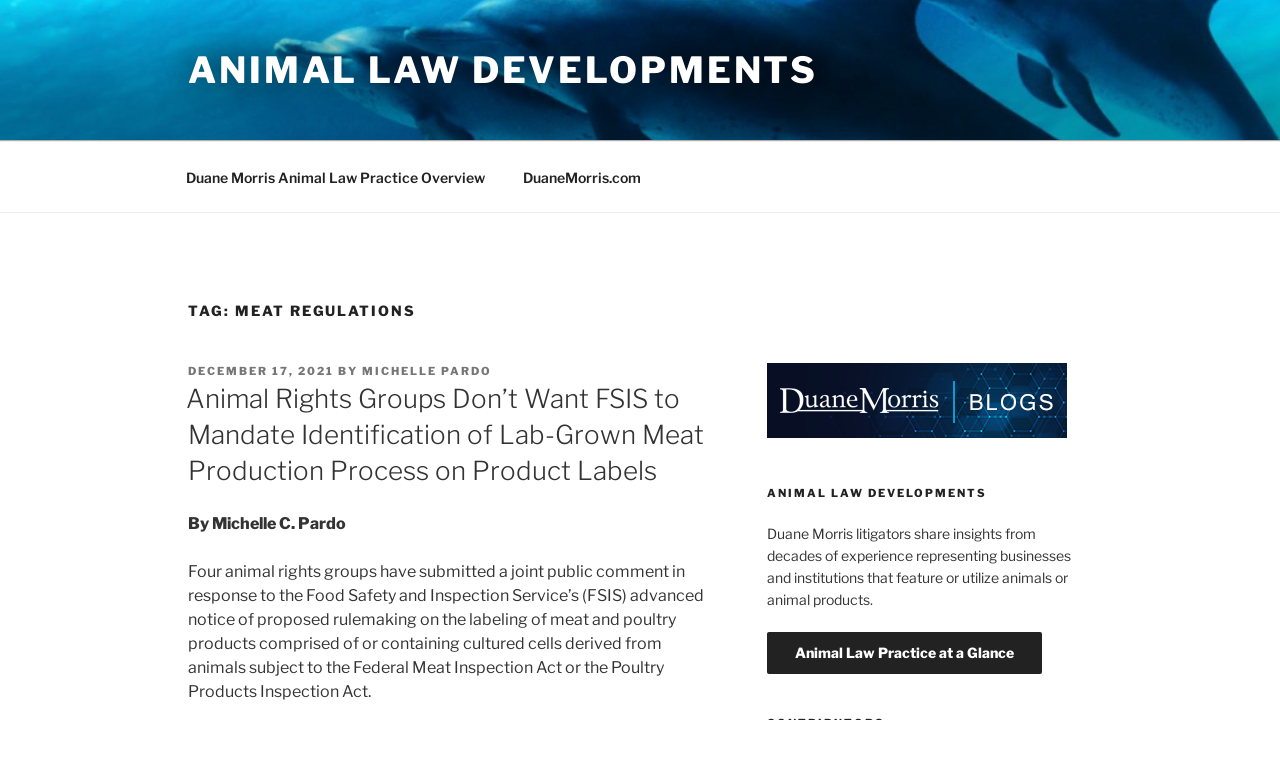

--- FILE ---
content_type: application/javascript
request_url: https://forms.feedblitz.com/js/d47
body_size: 2580
content:
document.write('<scr'+'ipt async defer src="https://assets.feedblitz.com/js/fbz_smartform.js" type="text/javascript"></scr'+'ipt><style>#F16999_scr_container img {max-width:100%}.F16999_scr_fbz_table {border:0;margin:0;border-collapse:separate;table-layout:auto;background-color:inherit !important;}.F16999_scr_fbz_page {margin:0;padding:0;width:100%;}.F16999_scr_fbz_smartform td {display:table-cell;}.F16999_scr_fbz_row td,tr:nth-of-type(even),tr:nth-of-type(odd) {padding-top:0.5em;padding-bottom:0.2em;line-height:1.7em;background-color:inherit!important;}.F16999_scr_fbz_abovelabel, .F16999_scr_fbz_label, .F16999_scr_fbz_div, .F16999_scr_fbz_fieldtext, .F16999_scr_fbz_fieldlabeltext, .F16999_scr_fbz_err {border:0;padding:0.5em;font-size:12px;}.F16999_scr_fbz_label, .F16999_scr_fbz_abovelabel {}.F16999_scr_fbz_fieldtext, .F16999_scr_fbz_fieldlabeltext {padding-top:0.7em;padding-bottom:0.7em;}.F16999_scr_fbz_fieldlabeltext {}.F16999_scr_fbz_title, .F16999_scr_fbz_title * {line-height:1.3em;padding:0.5em;text-align:center;border:0;}.F16999_scr_fbz_err, .F16999_scr_fbz_invalid {padding:0.5em;margin:0.5em;color:red;border:3px solid red;background-color:rgba(255,255,255,0.5);font-weight:bold;display:none;}.F16999_scr_fbz_invalid {color:#F80;border:3px solid #F80;}.F16999_scr_fbz_palette, .F16999_scr_fbz_fielddef, .F16999_scr_fbz_input_container, .F16999_scr_fbz_input {padding:0.5em;line-height:1.7em;background-color:#ffffff!important;border:1px solid #aaaaaa;border-radius:4px;-moz-border-radius:4px;font-size:12px;margin-right:2px;}.F16999_scr_fbz_input_container {border:0;padding-left:0;padding-top:0;padding-bottom:0;margin-right:4px;background-color:inherit!important;}.F16999_scr_fbz_input {height:inherit;box-sizing:border-box;} .F16999_scr_fbz_input[type="color"] {height:1.5em;}.F16999_scr_fbz_button[type="button"], .F16999_scr_fbz_button {padding:0.5em;line-height:1.7em;background:#035481;background-color:#035481!important;color:#ffffff !important;border:1px solid #aaaaaa;border-radius:4px;-moz-border-radius:4px;font-size:12px;text-align:center;margin:0.2em;cursor:pointer;}.F16999_scr_fbz_button[type="button"]:hover, .F16999_scr_fbz_button:hover {background:#4394c0!important;transition: background-color 0.5s ease;}.F16999_scr_fbz_button[type="button"]:active, .F16999_scr_fbz_button:active {background:#426aab!important;transition: background-color 0.5s ease;}.F16999_scr_fbz_button[disabled=disabled], .F16999_scr_fbz_button[type="button"]:disabled, .F16999_scr_fbz_button[type="button"]:disabled:focus, .F16999_scr_fbz_button[disabled]:disabled,.F16999_scr_fbz_button[disabled],.F16999_scr_fbz_button:disabled,.F16999_scr_fbz_button:disabled:focus {opacity:0.5;transition: background-color 0.5s ease;}.F16999_scr_fbz_row:hover {background: rgba(251,248,231,0.5)!important;-o-transition: all 0.1s ease-in-out;-webkit-transition: all 0.1s ease-in-out;-moz-transition: all 0.1s ease-in-out;-ms-transition: all 0.1s ease-in-out;transition: all 0.1s ease-in-out;}.F16999_scr_fbz_row_nohover:hover {background:transparent;}.F16999_scr_fbz_form {border:2px solid #384e8f;background-color:#fafafa;border-radius:10px;-moz-border-radius:10px;overflow:hidden;padding:0;line-height:1.3em;font-size:12px;}.F16999_scr_fbz_form div {font-size:12px;line-height:1.3em;}.F16999_scr_fbz_form tbody {border:0;padding:0;margin:0;font-size:12px;}.F16999_scr_fbz_form td {border:0;margin:0;font-size:12px;}@media only screen and (max-width: 420px) {.F16999_scr_fbz_label{display:none !important;padding:0 !important;} .F16999_scr_fbz_abovelabel{display:block;} .F16999_scr_fbz_tabcell {display:block!important;}}</style><div id="F16999_scr_container" align="center"  style="padding:0.5em;clear:both;"><form method="POST" name="F16999" id="F16999_scr" style="display:block;margin:auto;max-width:300px;"  action="https://app.feedblitz.com/f/f.Fbz?Join" ><div name="F16999__hh"><input style="display:block" type="email" name="email_" value=""><input style="display:block" type="email" name="email_address" value=""><input style="display:block" type="email" name="_email" value=""><scr'+'ipt>var i=0;var x=document.getElementsByName(\'F16999\');for(i=0;i<x.length;i++){x[i].email_.style.display=\'none\';x[i].email_address.style.display=\'none\';x[i]._email.style.display=\'none\';x[i].action=\'https://app.feedblitz.com/f/f.Fbz?Join\';}var y=document.getElementsByName(\'F16999__hh\');for(i=0;i<y.length;i++){y[i].style.display=\'none\';}</scr'+'ipt><input type="hidden" name="subcf" value="1"><input type="hidden" name="formid" value="F16999"></div><table cellpadding="0" cellspacing="0" border="0" class="F16999_scr_fbz_table" style="table-layout:fixed;max-width:100%;width:100%;"><tr><td class="F16999_scr_fbz_form" ><table cellpadding="0" cellspacing="0" border="0" width="100%" class="F16999_scr_fbz_table"><tr><td class="F16999_scr_fbz_title"  style="padding:0.7em;border-radius:8px 8px 0 0;-moz-border-radius:8px 8px 0 0;"><div style="padding:0.5em;font-size:160%;display:block;">Subscribe by email</div></td></tr></table><table border="0" cellpadding="6" cellspacing="0" align="center" width="100%" class="F16999_scr_fbz_table" style="border-radius:8px"><tr class="F16999_scr_fbz_row"><td class="F16999_scr_fbz_label" style="padding-top:0.7em;padding:0"></td><td style="padding-left:0.5em;padding-right:0.5em;width:100%"><div class="F16999_scr_fbz_text" style="margin-bottom:0.3em;text-align:Default;">Please introduce yourself&nbsp;</div><div class="F16999_scr_fbz_input_container" style="background-image:none;padding-right:0;"><input class="F16999_scr_fbz_input" type="text" name="name" id="F16999_scr_name" value=""  alt="Please introduce yourself" title="Please introduce yourself" placeholder="Please introduce yourself" onclick="clickclear(this,\'F16999_scr\')" onfocus="clickclear(this,\'F16999_scr\')" onblur="clickrecall(this)"  width="100%" style="width:100%;padding-right:0;"></div></td></tr><tr class="F16999_scr_fbz_row"><td class="F16999_scr_fbz_label" style="padding:0"></td><td style="padding-left:0.5em;padding-right:0.5em;width:100%"><div class="F16999_scr_fbz_text" style="margin-bottom:0.3em;text-align:Default;">Your email address:<b style="color:red" title="Required">*</b></div><div class="F16999_scr_fbz_input_container" style="background-image:none;padding-right:0;"><input class="F16999_scr_fbz_input" type="text" name="email" id="F16999_scr_email" value=""  alt="How can we reach you?" title="How can we reach you?" placeholder="How can we reach you?" onclick="clickclear(this,\'F16999_scr\')" onfocus="clickclear(this,\'F16999_scr\')" onblur="clickrecall(this)"  width="100%" style="width:100%;padding-right:0;" fbz_val="validateEmail"></div></td></tr><div style="display:none"><input type="hidden" name="feedid" id="F16999_scr_feedid" value="1114030"></div><tr class="F16999_scr_fbz_row_nohover F16999_scr_fbz_smartform"><td class="F16999_scr_fbz_fieldtext" colspan="2"  ><div style="text-align:center"><input class="F16999_scr_fbz_button" type="button" onclick="try{fbzClearChangedBorders();}catch(e){};req=fbz_v(\'F16999_scr\',F16999_scr_requiredFields);val=fbz_v(\'F16999_scr\',F16999_scr_validateFields,1);if(req && val){smartFormSubmit(this);};" name="fbzsubscribe" id="F16999_scr_subscribe" value="Subscribe »"  alt="click to join" title="click to join"  width="100%" style="font-size:140%;height:inherit;background-color:#035481;color:#ffffff;white-space:normal;width:100%;margin-left:0;margin-right:0;padding-left:0;padding-right:0;"><img id="F16999_scr_fbz_wait" alt="Please wait..." style="display:none;width:48px;opacity:0.5;" src="https://assets.feedblitzstatic.com/images/spinner.gif"></div></td></tr><tr class="F16999_scr_fbz_row_nohover"><td class="F16999_scr_fbz_fieldtext" colspan="2"  style="padding-top:0.2em;padding-bottom:0;"><div style="text-align:center"><input class="F16999_scr_fbz_button fbz_cancel" type="button" onclick="try{fbzClearChangedBorders();}catch(e){};clearprompts(document.forms.F16999_scr);fbz_SmartForm(\'F16999_scr\',0);try{hideTinyBox();}catch(e){};" name="fbzcancel" id="F16999_scr_cancel" value="Not now, thanks"  alt="Hide this form for now" title="Hide this form for now"  width="100%" style="font-size:100%;height:inherit;background-color:#035481;color:#ffffff;opacity:0.6;white-space:normal;width:100%;margin-left:0;margin-right:0;padding-left:0;padding-right:0;"></div></td></tr><div style="display:none"><input type="hidden" name="publisherid" id="F16999_scr_publisherid" value="98796034"></div><div style="display:none"><input type="hidden" name="cids" id="F16999_scr_cids" value="1"></div><tr class="F16999_scr_fbz_row_nohover"><td colspan="2" style="padding:0;border:0"><div id="F16999_scr_fbz_err" class="F16999_scr_fbz_err" style="position:relative;">Please enter all required fields <img onclick="fbz$(\'F16999_scr_fbz_err\').style.display=\'none\';" border="0" alt="Click to hide" align="baseline" width="8" height="8" style="float:right;align:baseline;width:8px;height:8px;opacity:0.5;cursor:pointer;position:absolute;top:4px;right:4px;" src="https://assets.feedblitzstatic.com/images/close.gif"></div><div id="F16999_scr_fbz_invalid" class="F16999_scr_fbz_invalid" style="position:relative;">Correct invalid entries <img onclick="fbz$(\'F16999_scr_fbz_invalid\').style.display=\'none\';" border="0" alt="Click to hide" align="baseline" width="8" height="8" style="float:right;align:baseline;width:8px;height:8px;opacity:0.5;cursor:pointer;position:absolute;top:4px;right:4px;" src="https://assets.feedblitzstatic.com/images/close.gif"></div><div id="F16999_scr_fbz_status" class="F16999_scr_fbz_err"></div></td></tr></table></td></tr></table></form></div><scr'+'ipt async defer type="text/javascript" src="https://app.feedblitz.com/f/?p13n=1114030"></scr'+'ipt><scr'+'ipt type="text/javascript">var F16999_scr_requiredFields=new Array();var F16999_scr_validateFields=new Array();F16999_scr_validateFields.push(\'F16999_scr_name\');F16999_scr_requiredFields.push(\'F16999_scr_email\');F16999_scr_requiredFields.push(\'F16999_scr_feedid\');F16999_scr_requiredFields.push(\'F16999_scr_publisherid\');F16999_scr_requiredFields.push(\'F16999_scr_cids\');var F16999_scr_fieldcol=\'#000000\';var fbz_F16999_scr_logged=false;function F16999_scr_wait_fn(){try{if(!fbz_F16999_scr_logged){fbz_SmartForm(\'F16999_scr\',feedblitz_full_form);try{s(\'F16999_scr\');}catch(e){};fbz_FitForm(\'F16999_scr\');var F16999_scr_wait_img=fbz_formMetrics(16999,1);fbz$(\'F16999_scr_wait_img\').innerHTML=F16999_scr_wait_img;clearInterval(F16999_scr_wait);fbz_F16999_scr_logged=true;}} catch(e){}}var F16999_scr_wait=setInterval(F16999_scr_wait_fn,100);</scr'+'ipt><div id="F16999_scr_wait_img" style="width:0;height:0;overflow:hidden;line-height:0;display:inline-block;position:fixed;"></div>');
